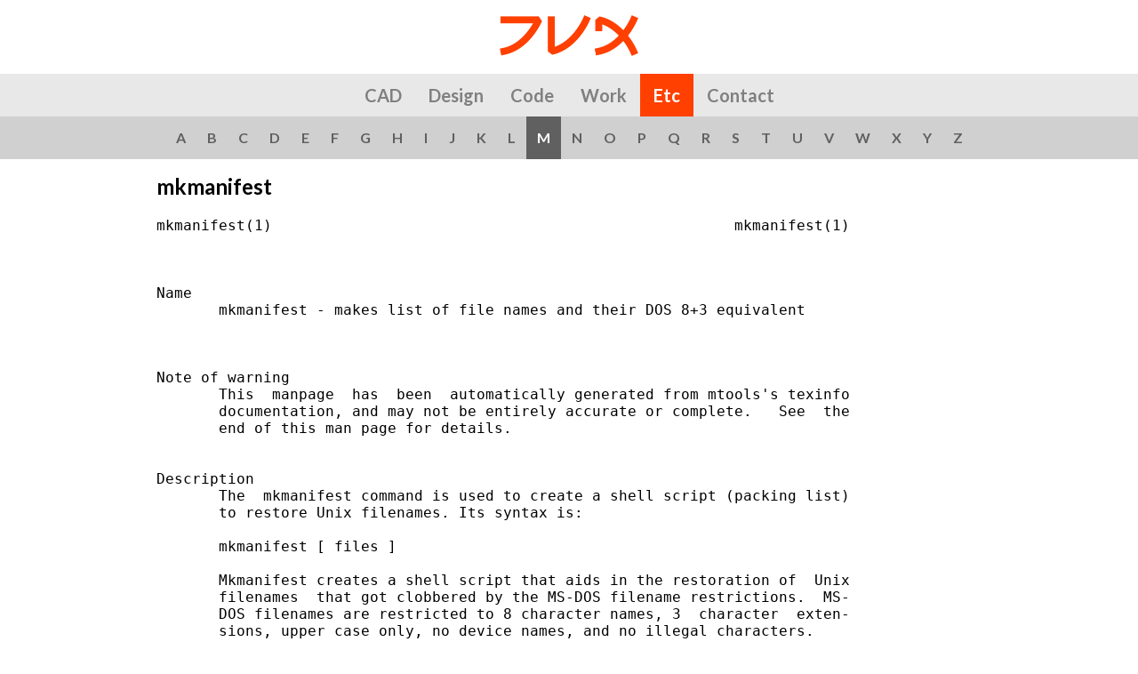

--- FILE ---
content_type: text/html; charset=UTF-8
request_url: https://jrgraphix.net/man/M/mkmanifest
body_size: 2708
content:
<!doctype html>
<html>
<head>
<title>mkmanifest</title>
<meta charset="utf-8">
<meta name="viewport" content="width=device-width, initial-scale=1">
<meta name="verify-v1" content="Bb85Yfjybxu34yXH8FGKYwIzCNVGNlA9IzQSIrCDewc=">
<link rel="shortcut icon" href="/favicon.ico"><link rel="stylesheet" type="text/css" href="/lib/styles/default/font.css">
<link href="https://fonts.googleapis.com/css?family=Lato:400,700" rel="stylesheet" type="text/css">
<link rel="stylesheet" href="/lib/styles/normalize.css">
<link rel="stylesheet" href="/lib/styles/default/screen.css" media="screen">
<link rel="stylesheet" href="/lib/styles/default/print.css" media="print">

<script>
var _gaq = _gaq || [];
_gaq.push(['_setAccount', 'UA-539874-1']);
_gaq.push(['_trackPageview']);
(function() {
	var ga = document.createElement('script'); ga.type = 'text/javascript'; ga.async = true;
	ga.src = ('https:' == document.location.protocol ? 'https://ssl' : 'http://www') + '.google-analytics.com/ga.js';
	var s = document.getElementsByTagName('script')[0]; s.parentNode.insertBefore(ga, s);
})();
</script>
</head>
<body><a class="logo" href="/"><img alt="JRX Logo" src="/images/JRX-Logo.png"></a><div class="navigation"><a href="/CAD/">CAD</a><a href="/Design/">Design</a><a href="/r/">Code</a><a href="/Case_Studies/">Work</a><a class="selected" href="/man/">Etc</a><a href="/Contact/">Contact</a></div><div class="index_menu"><a href="/man/A/">A</a><a href="/man/B/">B</a><a href="/man/C/">C</a><a href="/man/D/">D</a><a href="/man/E/">E</a><a href="/man/F/">F</a><a href="/man/G/">G</a><a href="/man/H/">H</a><a href="/man/I/">I</a><a href="/man/J/">J</a><a href="/man/K/">K</a><a href="/man/L/">L</a><a class="s" href="/man/M/">M</a><a href="/man/N/">N</a><a href="/man/O/">O</a><a href="/man/P/">P</a><a href="/man/Q/">Q</a><a href="/man/R/">R</a><a href="/man/S/">S</a><a href="/man/T/">T</a><a href="/man/U/">U</a><a href="/man/V/">V</a><a href="/man/W/">W</a><a href="/man/X/">X</a><a href="/man/Y/">Y</a><a href="/man/Z/">Z</a></div><div class="wrapper text"><h1>mkmanifest</h1><pre class="man">mkmanifest(1)                                                    mkmanifest(1)



Name
       mkmanifest - makes list of file names and their DOS 8+3 equivalent



Note of warning
       This  manpage  has  been  automatically generated from mtools's texinfo
       documentation, and may not be entirely accurate or complete.   See  the
       end of this man page for details.


Description
       The  mkmanifest command is used to create a shell script (packing list)
       to restore Unix filenames. Its syntax is:

       mkmanifest [ files ]

       Mkmanifest creates a shell script that aids in the restoration of  Unix
       filenames  that got clobbered by the MS-DOS filename restrictions.  MS-
       DOS filenames are restricted to 8 character names, 3  character  exten-
       sions, upper case only, no device names, and no illegal characters.

       The  mkmanifest  program  is compatible with the methods used in pcomm,
       arc, and mtools to change perfectly good Unix filenames to fit the  MS-
       DOS  restrictions.  This  command  is  only useful if the target system
       which will read the diskette cannot handle vfat long names.


Example
       You want to copy the following Unix files to a MS-DOS  diskette  (using
       the mcopy command).


            very_long_name
            2.many.dots
            illegal:
            good.c
            prn.dev
            Capital



       Mcopy converts the names to:


            very_lon
            2xmany.dot
            illegalx
            good.c
            xprn.dev
            capital



       The command:

          mkmanifest very_long_name 2.many.dots illegal: good.c prn.dev Capital &gt;manifest

       would produce the following:

            mv very_lon very_long_name
            mv 2xmany.dot 2.many.dots
            mv illegalx illegal:
            mv xprn.dev prn.dev
            mv capital Capital



       Notice  that  &quot;good.c&quot;  did  not  require any conversion, so it did not
       appear in the output.

       Suppose I've copied these files from the diskette to another Unix  sys-
       tem,  and  I  now  want the files back to their original names.  If the
       file &quot;manifest&quot; (the output captured above) was sent along  with  those
       files, it could be used to convert the filenames.


Bugs
       The short names generated by mkmanifest follow the old convention (from
       mtools-2.0.7) and not the one from Windows 95 and mtools-3.0.


See Also
       Mtools' texinfo doc

Viewing the texi doc
       This manpage has been automatically  generated  from  mtools's  texinfo
       documentation.  However,  this  process is only approximative, and some
       items, such as crossreferences, footnotes and indices are lost in  this
       translation process.  Indeed, these items have no appropriate represen-
       tation in the manpage format.  Moreover, not all information  has  been
       translated into the manpage version.  Thus I strongly advise you to use
       the original texinfo doc.  See the end of this manpage for instructions
       how to view the texinfo doc.

       *      To  generate a printable copy from the texinfo doc, run the fol-
              lowing commands:

                     ./configure; make dvi; dvips mtools.dvi



       *      To generate a html copy,  run:

                     ./configure; make html

              A premade html can be  found  at:  `http://mtools.linux.lu'  and
              also at: `http://www.tux.org/pub/knaff/mtools'

       *      To  generate  an  info  copy (browsable using emacs' info mode),
              run:

                     ./configure; make info



       The texinfo doc looks most pretty when printed or as html.  Indeed,  in
       the  info  version  certain  examples  are difficult to read due to the
       quoting conventions used in info.




mtools-3.9.8                        02Jun01                      mkmanifest(1)
</pre></div><div class="footer">Copyright © JRX Toronto, Canada. All rights reserved.</div></body></html>

--- FILE ---
content_type: text/css
request_url: https://jrgraphix.net/lib/styles/default/screen.css
body_size: 8734
content:
html { box-sizing: border-box; }
*, *:before, *:after { box-sizing: inherit; }
img { box-sizing: content-box; }


a { text-decoration: none; }
body { font-family: Lato, 'Segoe UI', 'Lucida Grande', 'Trebuchet MS', 'Lucida Sans Unicode', Arial, Helvetica, sans-serif; }

div.wrapper { max-width: 60em; width: 100%; margin: auto; }
div.header { padding: 26px 0 8px 0; }
div.header ul { padding: 0; list-style: none; float: right; }
div.header li { padding: 2px 0 2px 6px; display: inline; }
div.header li a { padding: 2px 6px; text-decoration: none; color: #000; }
div.header li a.on { color: #b0b0b0; }
div.header li a:hover { color: #0088cc; }

.glossary {
	background-color: #f4f4f4;
	padding: 2em 0;
	margin-top: 3.5em;
	border-top: 1px solid #e0e0e0;
	border-bottom: 1px solid #e0e0e0;
}
.glossary h2 {
	margin-bottom: 2em;
}

.footer { text-align: center; margin: auto; color: #808080; padding: 2em 0; }

div.u1 { padding: 36px 0 36px 0; }
div.u2 { padding: 0; }
	div.u2 div.u { width: 456px; }
div.u3 { padding: 36px 0 0 0; }
	div.u3 div.u { width: 288px; }
div.lc { float: left; }
div.mc { float: left; margin-left: 48px; }
div.rc { float: right; }
div.null { height: 1px; overflow: hidden; clear: both; font-size: 1px; }

div.row_alt { background-color: #f0f0f0; border-top: 1px solid #e0e0e0; border-bottom: 1px solid #e0e0e0; color: #606060; padding: 10px 0 10px 0; margin-top: 20px; }
div.row_alt * { color: #606060; }

p { line-height: 16pt; color: #333; }

h1 { font-size: 1.5em; }
h2 { font-size: 1.125em; text-transform: uppercase; margin: 1.5em 0 0 0; }
h3 { font-size: 1em; margin-bottom: 0; }
h2 + p { margin-top: 0.5em; }
h3 + p { margin-top: 0; }

tt { font-family: 'Letter Gothic', 'Letter Gothic MT Std', 'Andale Mono', Consolas, Menlo, 'Lucida Console', Monaco, 'Courier New', monospace; }
ul.normal { list-style: none; padding: 0; xline-height: 14pt; }

.xl { text-align: left; }
.xr { text-align: right; }
.fl { float: left; }
.fr { float: right; }

.ma { margin-left: auto; margin-right: auto; }

div.fla0 { width: 960px; margin: 20px auto 20px auto; }
div.fla1 { width: 960px; margin: 20px auto 20px auto; background-color: #f8f8f8; border: 1px solid #d8d8d8; }

ul.index_list { list-style: none; padding: 0; width:319px; float: left; }
ul.index_list li { padding: 2px 0; }
pre.man { margin-top: 1.25em; }

.form_nil { display: none; }
.form_row { padding: 0.25em 0; }
.form_btn { border: 0; background-color: #ff4000; color: #fff; border-radius: 0.25em; padding: 0 1em; line-height: 3em; height: 3em; font-size: 1em; text-transform: uppercase; font-weight: 700; }
textarea { resize: none; outline: 0; border: 2px solid #ff4000; font-size: 1em; padding: 0.25em; width: 100%; max-width: 32em; }

div.case_logo { float: left; width: 340px; height: 81px; overflow: hidden; }
div.case_logo:hover { opacity: 0.8; }
div.case_text { float: right; width: 596px; padding-left: 20px; border-left: 3px solid #787880; }
div.case_hr { height: 36px; overflow: hidden; clear: both; font-size: 1px; }

div.d240 { width: 240px; float: left; text-align: center; }

div.fivecol { padding-top: 1.25em; }
div.shadow div { background-image: url(/images/shadow.png); background-repeat: no-repeat; background-position: top center; position: relative; }
div.shadow i { position: absolute; display: block; width: 16px; height: 16px; top: 114px; left: 133px; background-image: url(/images/illustrator.png); background-repeat: no-repeat; background-position: center center; }
div.fivecol div { width: 12em; height: 14em; float: left; text-align: center; }
div.fivecol a { display: block; padding-top: 144px; color: #000; text-decoration: none; background-repeat: no-repeat; background-position: 32px 8px; }
div.fivecol a:hover { color: #a04040; }

div.fivecol2 { padding-top: 20px; }
div.fivecol2 div.a { width: 192px; height: 192px; float: left; text-align: center; }
div.fivecol2 a { color: #000; text-decoration: none; }
div.fivecol2 a:hover { color: #a04040; }

#Unicode { background-image: url(/r/images/Unicode.png); }
#North_Arrow { background-image: url(/r/images/North_Arrow.png); }
#Flash7_Dock { background-image: url(/r/images/Flash7_Dock.jpg); }
#Flash5_Dock { background-image: url(/r/images/Flash5_Dock.jpg); }
#Flash5_Clock { background-image: url(/r/images/Flash5_Clock.png); }
#Flash5_Solar_System { background-image: url(/r/images/Flash5_Solar_System.png); }
#Flash5_Starfield { background-image: url(/r/images/Flash5_Starfield.png); }
#Flash5_Affine_Transformation { background-image: url(/r/images/Flash5_Affine_Transformation.jpg); }
#Flash5_Snowflakes { background-image: url(/r/images/Flash5_Snowflakes.png); }
#Flash5_Collision_and_Gravity { background-image: url(/r/images/Flash5_Collision_and_Gravity.png); }
#Flash5_Point3D { background-image: url(/r/images/Flash5_Point3D.png); }
#Flash5_ColorsetTransform { background-image: url(/r/images/Flash5_ColorsetTransform.jpg); }
#Flash6_Lissajous { background-image: url(/r/images/Flash6_Lissajous.png); }
#Flash6_Ellipse { background-image: url(/r/images/Flash6_Ellipse.png); }
#Flash5_Circle_and_Ellipse { background-image: url(/r/images/Flash5_Circle_and_Ellipse.png); }
#Flash5_Ellipse_Conjugate_Diameters { background-image: url(/r/images/Flash5_Ellipse_Conjugate_Diameters.png); }
#Flash5_Incircle_Excircle { background-image: url(/r/images/Flash5_Incircle_Excircle.png); }
#Flash5_Tiles { background-image: url(/r/images/Flash5_Tiles.png); }
#Flash5_Monoscope { background-image: url(/r/images/Flash5_Monoscope.png); }
#Flash5_Orbits { background-image: url(/r/images/Flash5_Orbits.png); }
#Flash5_Clones { background-image: url(/r/images/Flash5_Clones.png); }

#Brochure { background-image: url(/CAD/images/Brochure_icon.png); }
#Electrical { background-image: url(/CAD/images/Electrical_icon.png); }
#Elevation_Color { background-image: url(/CAD/images/Elevation_Color_icon.png); }
#Elevation { background-image: url(/CAD/images/Elevation_icon.png); }
#Floor_Plan { background-image: url(/CAD/images/Floor_Plan_icon.png); }
#Gas_Station { background-image: url(/CAD/images/Gas_Station_icon.png); }
#Heating { background-image: url(/CAD/images/Heating_icon.png); }
#Hydrostratigraphic { background-image: url(/CAD/images/Hydrostratigraphic_icon.png); }
#Paper { background-image: url(/CAD/images/Paper_icon.png); }
#Pump { background-image: url(/CAD/images/Pump_icon.png); }
#Residential { background-image: url(/CAD/images/Residential_icon.png); }
#Site_Plan { background-image: url(/CAD/images/Site_Plan_icon.png); }
#Store_Interior { background-image: url(/CAD/images/Store_Interior_icon.png); }
#Apartment_Building_Floor_Plan { background-image: url(/CAD/images/Apartment_Building_Floor_Plan_icon.png); }
#Line_Art_Product_Icons { background-image: url(/CAD/images/Line_Art_Product_Icons_icon.png); }
#Office_Space_Floor_Plan { background-image: url(/CAD/images/Office_Space_Floor_Plan_icon.png); }
#Wayfinding_Plan { background-image: url(/CAD/images/Wayfinding_Plan_icon.png); }




.clients { background-color: #f0f0f0; color: #909090; padding: 1.25em 0; margin-top: 1.25em; }
.clients > div { margin: auto; border-collapse: collapse; }
.clients > div > div > div { padding: 0.25em 1em; }




.logo { display: block; text-align: center; padding: 1em; }
.logo img { height: 3em; }
.navigation { text-align: center; background-color: #e8e8e8; line-height: 3em; font-weight: 700; }
.navigation a { padding: 0 0.5em; color: #808080; transition: color 0.15s; display: inline-block; }
.navigation a:hover { color: #202020; }
.navigation a.selected { color: #fff; background-color: #ff4000; }

.container { display: block; }
.content { max-width: 60em; width: 100%; margin: auto; }
.banner { background: #203040; text-align: center; }
.text { padding: 0 1em; max-width: 40em; }

.full { width: 100%; }
.mt0 { margin-top: 0; }
.mb0 { margin-bottom: 0; }

.index_menu { text-align: center; background-color: #d0d0d0; line-height: 3em; font-weight: 700; font-size: 0.75em; }
.index_menu a { padding: 0 0.333333em; color: #606060; display: inline-block; }
.index_menu a.s { background-color: #606060; color: #fff; }

h1 { text-align: center; }
.palette img { width: 100%; max-width: 32em; height: auto; }
.palette h2 { margin: 0.5em 1rem 0 1rem; }
.palette p { margin: 0 1rem 4em 1rem; }

@media(min-width:48em) {
	.index_menu { font-size: 1em; }
	.index_menu a { padding: 0 0.5em; }
	.navigation a { padding: 0 0.75em; }
}
@media(min-width:60em) {
	.topimg { margin-top: 1em; border-radius: 0.25em; }
	.navigation { line-height: 2.4em; font-size: 1.25em; }
	.index_menu a { padding: 0 0.75em; }
	h1 { text-align: left; }
	.clients > div { display: table; }
	.clients > div > div { display: table-row; }
	.clients > div > div > div { display: table-cell; }
}


--- FILE ---
content_type: text/css
request_url: https://jrgraphix.net/lib/styles/default/print.css
body_size: 67
content:
@import './screen.css';
div.header, div.row_alt { display: none; }
